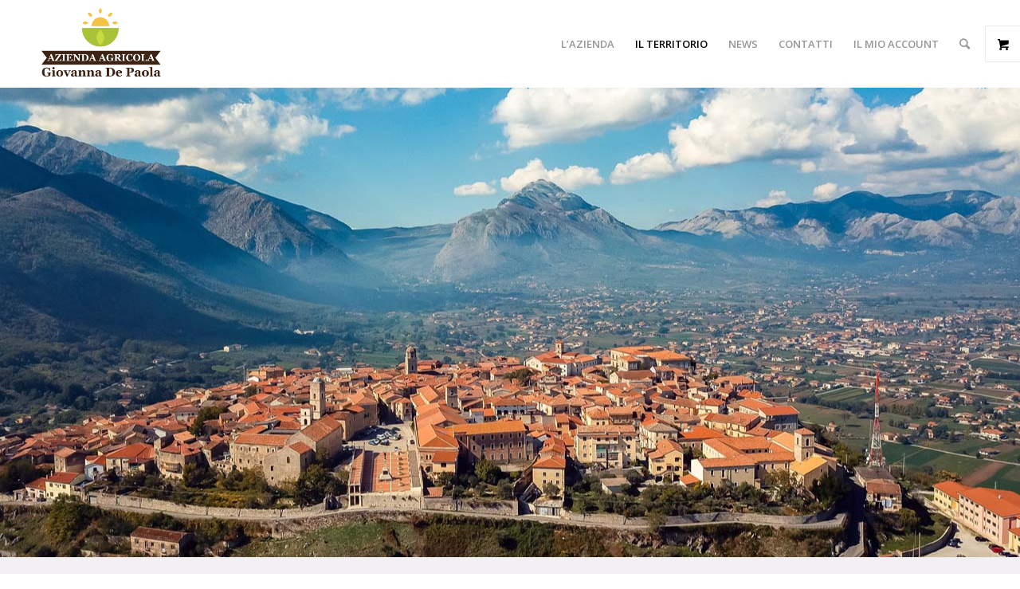

--- FILE ---
content_type: text/html; charset=UTF-8
request_url: https://www.aziendaagricoladepaola.it/il-territorio/
body_size: 11267
content:
<!DOCTYPE html>
<html lang="it-IT" prefix="og: http://ogp.me/ns#" class="html_stretched responsive av-preloader-disabled av-default-lightbox  html_header_top html_logo_left html_main_nav_header html_menu_right html_slim html_header_sticky html_header_shrinking_disabled html_mobile_menu_phone html_header_searchicon html_content_align_center html_header_unstick_top_disabled html_header_stretch_disabled html_minimal_header html_elegant-blog html_modern-blog html_av-overlay-side html_av-overlay-side-classic html_av-submenu-noclone html_entry_id_481 html_visible_cart av-no-preview html_text_menu_active ">
<head>
<meta charset="UTF-8" />


<!-- mobile setting -->
<meta name="viewport" content="width=device-width, initial-scale=1, maximum-scale=1">

<!-- Scripts/CSS and wp_head hook -->
<title>IL TERRITORIO | Azienda Agricola De Paola a Teggiano</title>

<!-- This site is optimized with the Yoast SEO plugin v7.8 - https://yoast.com/wordpress/plugins/seo/ -->
<meta name="description" content="L’Azienda Agricola De Paola poggia le sue fondamenta su basi solide e forti, il vero valore della famiglia è uno dei pilastri di questa importante realtà che sempre maggiormente va affermandosi nel meraviglioso panorama Cilentano e non solo."/>
<link rel="canonical" href="https://www.aziendaagricoladepaola.it/il-territorio/" />
<meta property="og:locale" content="it_IT" />
<meta property="og:type" content="article" />
<meta property="og:title" content="IL TERRITORIO | Azienda Agricola De Paola a Teggiano" />
<meta property="og:description" content="L’Azienda Agricola De Paola poggia le sue fondamenta su basi solide e forti, il vero valore della famiglia è uno dei pilastri di questa importante realtà che sempre maggiormente va affermandosi nel meraviglioso panorama Cilentano e non solo." />
<meta property="og:url" content="https://www.aziendaagricoladepaola.it/il-territorio/" />
<meta property="og:site_name" content="Azienda Agricola De Paola a Teggiano" />
<meta property="og:image" content="http://aziendaagricoladepaola.web.mtncompany.it/wp-content/uploads/2018/07/depaola_logo_fb.jpg" />
<meta name="twitter:card" content="summary_large_image" />
<meta name="twitter:description" content="L’Azienda Agricola De Paola poggia le sue fondamenta su basi solide e forti, il vero valore della famiglia è uno dei pilastri di questa importante realtà che sempre maggiormente va affermandosi nel meraviglioso panorama Cilentano e non solo." />
<meta name="twitter:title" content="IL TERRITORIO | Azienda Agricola De Paola a Teggiano" />
<meta name="twitter:image" content="http://aziendaagricoladepaola.web.mtncompany.it/wp-content/uploads/2018/07/depaola_logo_fb.jpg" />
<script type='application/ld+json'>{"@context":"https:\/\/schema.org","@type":"Organization","url":"https:\/\/www.aziendaagricoladepaola.it\/","sameAs":[],"@id":"https:\/\/www.aziendaagricoladepaola.it\/#organization","name":"Azienda Agricola De Paola a Teggiano","logo":"http:\/\/aziendaagricoladepaola.web.mtncompany.it\/wp-content\/uploads\/2018\/05\/depaola_logo.png"}</script>
<!-- / Yoast SEO plugin. -->

<link rel='dns-prefetch' href='//www.aziendaagricoladepaola.it' />
<link rel='dns-prefetch' href='//s.w.org' />
<link rel="alternate" type="application/rss+xml" title="Azienda Agricola De Paola a Teggiano &raquo; Feed" href="https://www.aziendaagricoladepaola.it/feed/" />
<link rel="alternate" type="application/rss+xml" title="Azienda Agricola De Paola a Teggiano &raquo; Feed dei commenti" href="https://www.aziendaagricoladepaola.it/comments/feed/" />

<!-- google webfont font replacement -->

			<script type='text/javascript'>
			(function() {
				var f = document.createElement('link');
				
				f.type 	= 'text/css';
				f.rel 	= 'stylesheet';
				f.href 	= '//fonts.googleapis.com/css?family=Montserrat%7COpen+Sans:400,600';
				f.id 	= 'avia-google-webfont';
				
				document.getElementsByTagName('head')[0].appendChild(f);
			})();
			
			</script>
					<script type="text/javascript">
			window._wpemojiSettings = {"baseUrl":"https:\/\/s.w.org\/images\/core\/emoji\/11\/72x72\/","ext":".png","svgUrl":"https:\/\/s.w.org\/images\/core\/emoji\/11\/svg\/","svgExt":".svg","source":{"concatemoji":"https:\/\/www.aziendaagricoladepaola.it\/wp-includes\/js\/wp-emoji-release.min.js?ver=4.9.19"}};
			!function(e,a,t){var n,r,o,i=a.createElement("canvas"),p=i.getContext&&i.getContext("2d");function s(e,t){var a=String.fromCharCode;p.clearRect(0,0,i.width,i.height),p.fillText(a.apply(this,e),0,0);e=i.toDataURL();return p.clearRect(0,0,i.width,i.height),p.fillText(a.apply(this,t),0,0),e===i.toDataURL()}function c(e){var t=a.createElement("script");t.src=e,t.defer=t.type="text/javascript",a.getElementsByTagName("head")[0].appendChild(t)}for(o=Array("flag","emoji"),t.supports={everything:!0,everythingExceptFlag:!0},r=0;r<o.length;r++)t.supports[o[r]]=function(e){if(!p||!p.fillText)return!1;switch(p.textBaseline="top",p.font="600 32px Arial",e){case"flag":return s([55356,56826,55356,56819],[55356,56826,8203,55356,56819])?!1:!s([55356,57332,56128,56423,56128,56418,56128,56421,56128,56430,56128,56423,56128,56447],[55356,57332,8203,56128,56423,8203,56128,56418,8203,56128,56421,8203,56128,56430,8203,56128,56423,8203,56128,56447]);case"emoji":return!s([55358,56760,9792,65039],[55358,56760,8203,9792,65039])}return!1}(o[r]),t.supports.everything=t.supports.everything&&t.supports[o[r]],"flag"!==o[r]&&(t.supports.everythingExceptFlag=t.supports.everythingExceptFlag&&t.supports[o[r]]);t.supports.everythingExceptFlag=t.supports.everythingExceptFlag&&!t.supports.flag,t.DOMReady=!1,t.readyCallback=function(){t.DOMReady=!0},t.supports.everything||(n=function(){t.readyCallback()},a.addEventListener?(a.addEventListener("DOMContentLoaded",n,!1),e.addEventListener("load",n,!1)):(e.attachEvent("onload",n),a.attachEvent("onreadystatechange",function(){"complete"===a.readyState&&t.readyCallback()})),(n=t.source||{}).concatemoji?c(n.concatemoji):n.wpemoji&&n.twemoji&&(c(n.twemoji),c(n.wpemoji)))}(window,document,window._wpemojiSettings);
		</script>
		<style type="text/css">
img.wp-smiley,
img.emoji {
	display: inline !important;
	border: none !important;
	box-shadow: none !important;
	height: 1em !important;
	width: 1em !important;
	margin: 0 .07em !important;
	vertical-align: -0.1em !important;
	background: none !important;
	padding: 0 !important;
}
</style>
<link rel='stylesheet' id='contact-form-7-css'  href='https://www.aziendaagricoladepaola.it/wp-content/plugins/contact-form-7/includes/css/styles.css?ver=5.0.3' type='text/css' media='all' />
<style id='woocommerce-inline-inline-css' type='text/css'>
.woocommerce form .form-row .required { visibility: visible; }
</style>
<link rel='stylesheet' id='mediaelement-css'  href='https://www.aziendaagricoladepaola.it/wp-includes/js/mediaelement/mediaelementplayer-legacy.min.css?ver=4.2.6-78496d1' type='text/css' media='all' />
<link rel='stylesheet' id='wp-mediaelement-css'  href='https://www.aziendaagricoladepaola.it/wp-includes/js/mediaelement/wp-mediaelement.min.css?ver=4.9.19' type='text/css' media='all' />
<link rel='stylesheet' id='avia-merged-styles-css'  href='https://www.aziendaagricoladepaola.it/wp-content/uploads/dynamic_avia/avia-merged-styles-d5751f6374c18039d500c943dc352298.css' type='text/css' media='all' />
<script type='text/javascript' src='https://www.aziendaagricoladepaola.it/wp-includes/js/jquery/jquery.js?ver=1.12.4'></script>
<script type='text/javascript' src='https://www.aziendaagricoladepaola.it/wp-includes/js/jquery/jquery-migrate.min.js?ver=1.4.1'></script>
<script type='text/javascript'>
var mejsL10n = {"language":"it","strings":{"mejs.install-flash":"Stai usando un browser che non ha Flash player abilitato o installato. Attiva il tuo plugin Flash player o scarica l'ultima versione da https:\/\/get.adobe.com\/flashplayer\/","mejs.fullscreen-off":"Disattiva lo schermo intero","mejs.fullscreen-on":"Vai a tutto schermo","mejs.download-video":"Scarica il video","mejs.fullscreen":"Schermo intero","mejs.time-jump-forward":["Vai avanti di 1 secondo","Salta in avanti di %1 secondi"],"mejs.loop":"Attiva\/disattiva la riproduzione automatica","mejs.play":"Play","mejs.pause":"Pausa","mejs.close":"Chiudi","mejs.time-slider":"Time Slider","mejs.time-help-text":"Usa i tasti freccia sinistra\/destra per avanzare di un secondo, su\/gi\u00f9 per avanzare di 10 secondi.","mejs.time-skip-back":["Torna indietro di 1 secondo","Vai indietro di %1 secondi"],"mejs.captions-subtitles":"Didascalie\/Sottotitoli","mejs.captions-chapters":"Capitoli","mejs.none":"Nessuna","mejs.mute-toggle":"Cambia il muto","mejs.volume-help-text":"Usa i tasti freccia su\/gi\u00f9 per aumentare o diminuire il volume.","mejs.unmute":"Togli il muto","mejs.mute":"Muto","mejs.volume-slider":"Cursore del volume","mejs.video-player":"Video Player","mejs.audio-player":"Audio Player","mejs.ad-skip":"Salta pubblicit\u00e0","mejs.ad-skip-info":["Salta in 1 secondo","Salta in %1 secondi"],"mejs.source-chooser":"Scelta sorgente","mejs.stop":"Stop","mejs.speed-rate":"Velocit\u00e0 di riproduzione","mejs.live-broadcast":"Diretta streaming","mejs.afrikaans":"Afrikaans","mejs.albanian":"Albanese","mejs.arabic":"Arabo","mejs.belarusian":"Bielorusso","mejs.bulgarian":"Bulgaro","mejs.catalan":"Catalano","mejs.chinese":"Cinese","mejs.chinese-simplified":"Cinese (semplificato)","mejs.chinese-traditional":"Cinese (tradizionale)","mejs.croatian":"Croato","mejs.czech":"Ceco","mejs.danish":"Danese","mejs.dutch":"Olandese","mejs.english":"Inglese","mejs.estonian":"Estone","mejs.filipino":"Filippino","mejs.finnish":"Finlandese","mejs.french":"Francese","mejs.galician":"Galician","mejs.german":"Tedesco","mejs.greek":"Greco","mejs.haitian-creole":"Haitian Creole","mejs.hebrew":"Ebraico","mejs.hindi":"Hindi","mejs.hungarian":"Ungherese","mejs.icelandic":"Icelandic","mejs.indonesian":"Indonesiano","mejs.irish":"Irish","mejs.italian":"Italiano","mejs.japanese":"Giapponese","mejs.korean":"Coreano","mejs.latvian":"Lettone","mejs.lithuanian":"Lituano","mejs.macedonian":"Macedone","mejs.malay":"Malese","mejs.maltese":"Maltese","mejs.norwegian":"Norvegese","mejs.persian":"Persiano","mejs.polish":"Polacco","mejs.portuguese":"Portoghese","mejs.romanian":"Romeno","mejs.russian":"Russo","mejs.serbian":"Serbo","mejs.slovak":"Slovak","mejs.slovenian":"Sloveno","mejs.spanish":"Spagnolo","mejs.swahili":"Swahili","mejs.swedish":"Svedese","mejs.tagalog":"Tagalog","mejs.thai":"Thailandese","mejs.turkish":"Turco","mejs.ukrainian":"Ucraino","mejs.vietnamese":"Vietnamita","mejs.welsh":"Gallese","mejs.yiddish":"Yiddish"}};
</script>
<script type='text/javascript' src='https://www.aziendaagricoladepaola.it/wp-includes/js/mediaelement/mediaelement-and-player.min.js?ver=4.2.6-78496d1'></script>
<script type='text/javascript' src='https://www.aziendaagricoladepaola.it/wp-includes/js/mediaelement/mediaelement-migrate.min.js?ver=4.9.19'></script>
<script type='text/javascript'>
/* <![CDATA[ */
var _wpmejsSettings = {"pluginPath":"\/wp-includes\/js\/mediaelement\/","classPrefix":"mejs-","stretching":"responsive"};
/* ]]> */
</script>
<link rel='https://api.w.org/' href='https://www.aziendaagricoladepaola.it/wp-json/' />
<link rel="EditURI" type="application/rsd+xml" title="RSD" href="https://www.aziendaagricoladepaola.it/xmlrpc.php?rsd" />
<link rel="wlwmanifest" type="application/wlwmanifest+xml" href="https://www.aziendaagricoladepaola.it/wp-includes/wlwmanifest.xml" /> 
<meta name="generator" content="WordPress 4.9.19" />
<meta name="generator" content="WooCommerce 3.4.8" />
<link rel='shortlink' href='https://www.aziendaagricoladepaola.it/?p=481' />
<link rel="alternate" type="application/json+oembed" href="https://www.aziendaagricoladepaola.it/wp-json/oembed/1.0/embed?url=https%3A%2F%2Fwww.aziendaagricoladepaola.it%2Fil-territorio%2F" />
<link rel="alternate" type="text/xml+oembed" href="https://www.aziendaagricoladepaola.it/wp-json/oembed/1.0/embed?url=https%3A%2F%2Fwww.aziendaagricoladepaola.it%2Fil-territorio%2F&#038;format=xml" />
<link rel="profile" href="http://gmpg.org/xfn/11" />
<link rel="alternate" type="application/rss+xml" title="Azienda Agricola De Paola a Teggiano RSS2 Feed" href="https://www.aziendaagricoladepaola.it/feed/" />
<link rel="pingback" href="https://www.aziendaagricoladepaola.it/xmlrpc.php" />
<!--[if lt IE 9]><script src="https://www.aziendaagricoladepaola.it/wp-content/themes/enfold/js/html5shiv.js"></script><![endif]-->
<link rel="icon" href="https://www.aziendaagricoladepaola.it/wp-content/uploads/2018/05/favicon.png" type="image/png">
	<noscript><style>.woocommerce-product-gallery{ opacity: 1 !important; }</style></noscript>
			<style type="text/css">.recentcomments a{display:inline !important;padding:0 !important;margin:0 !important;}</style>
		
<!-- To speed up the rendering and to display the site as fast as possible to the user we include some styles and scripts for above the fold content inline -->
<script type="text/javascript">'use strict';var avia_is_mobile=!1;if(/Android|webOS|iPhone|iPad|iPod|BlackBerry|IEMobile|Opera Mini/i.test(navigator.userAgent)&&'ontouchstart' in document.documentElement){avia_is_mobile=!0;document.documentElement.className+=' avia_mobile '}
else{document.documentElement.className+=' avia_desktop '};document.documentElement.className+=' js_active ';(function(){var e=['-webkit-','-moz-','-ms-',''],n='';for(var t in e){if(e[t]+'transform' in document.documentElement.style){document.documentElement.className+=' avia_transform ';n=e[t]+'transform'};if(e[t]+'perspective' in document.documentElement.style)document.documentElement.className+=' avia_transform3d '};if(typeof document.getElementsByClassName=='function'&&typeof document.documentElement.getBoundingClientRect=='function'&&avia_is_mobile==!1){if(n&&window.innerHeight>0){setTimeout(function(){var e=0,o={},a=0,t=document.getElementsByClassName('av-parallax'),i=window.pageYOffset||document.documentElement.scrollTop;for(e=0;e<t.length;e++){t[e].style.top='0px';o=t[e].getBoundingClientRect();a=Math.ceil((window.innerHeight+i-o.top)*0.3);t[e].style[n]='translate(0px, '+a+'px)';t[e].style.top='auto';t[e].className+=' enabled-parallax '}},50)}}})();</script>		<style type="text/css" id="wp-custom-css">
			.avia-slideshow .avia-caption-content p:first-child {
    font-weight: bold !important;
    font-style: italic !important;
} 		</style>
	<style type='text/css'>
@font-face {font-family: 'entypo-fontello'; font-weight: normal; font-style: normal;
src: url('https://www.aziendaagricoladepaola.it/wp-content/themes/enfold/config-templatebuilder/avia-template-builder/assets/fonts/entypo-fontello.eot');
src: url('https://www.aziendaagricoladepaola.it/wp-content/themes/enfold/config-templatebuilder/avia-template-builder/assets/fonts/entypo-fontello.eot?#iefix') format('embedded-opentype'), 
url('https://www.aziendaagricoladepaola.it/wp-content/themes/enfold/config-templatebuilder/avia-template-builder/assets/fonts/entypo-fontello.woff') format('woff'), 
url('https://www.aziendaagricoladepaola.it/wp-content/themes/enfold/config-templatebuilder/avia-template-builder/assets/fonts/entypo-fontello.ttf') format('truetype'), 
url('https://www.aziendaagricoladepaola.it/wp-content/themes/enfold/config-templatebuilder/avia-template-builder/assets/fonts/entypo-fontello.svg#entypo-fontello') format('svg');
} #top .avia-font-entypo-fontello, body .avia-font-entypo-fontello, html body [data-av_iconfont='entypo-fontello']:before{ font-family: 'entypo-fontello'; }
</style>

<!--
Debugging Info for Theme support: 

Theme: Enfold
Version: 4.3
Installed: enfold
AviaFramework Version: 4.7
AviaBuilder Version: 0.9.5
aviaElementManager Version: 1.0
- - - - - - - - - - -
ChildTheme: Enfold Child
ChildTheme Version: 1.0
ChildTheme Installed: enfold

ML:256-PU:55-PLA:8
WP:4.9.19
Compress: CSS:all theme files - JS:all theme files
Updates: disabled
PLAu:6
-->
</head>




<body id="top" class="page-template-default page page-id-481  rtl_columns stretched montserrat open_sans woocommerce-no-js" itemscope="itemscope" itemtype="https://schema.org/WebPage" >

	
	<div id='wrap_all'>

	
<header id='header' class='all_colors header_color light_bg_color  av_header_top av_logo_left av_main_nav_header av_menu_right av_slim av_header_sticky av_header_shrinking_disabled av_header_stretch_disabled av_mobile_menu_phone av_header_searchicon av_header_unstick_top_disabled av_minimal_header av_bottom_nav_disabled  av_alternate_logo_active av_header_border_disabled'  role="banner" itemscope="itemscope" itemtype="https://schema.org/WPHeader" >

		<div  id='header_main' class='container_wrap container_wrap_logo'>
	
        <ul  class = 'menu-item cart_dropdown ' data-success='è stato aggiunto al carrello'><li class='cart_dropdown_first'><a class='cart_dropdown_link' href='https://www.aziendaagricoladepaola.it/cart/'><span aria-hidden='true' data-av_icon='' data-av_iconfont='entypo-fontello'></span><span class='av-cart-counter'>0</span><span class='avia_hidden_link_text'>Carrello</span></a><!--<span class='cart_subtotal'><span class="woocommerce-Price-amount amount">0.00<span class="woocommerce-Price-currencySymbol">&euro;</span></span></span>--><div class='dropdown_widget dropdown_widget_cart'><div class='avia-arrow'></div><div class="widget_shopping_cart_content"></div></div></li></ul><div class='container av-logo-container'><div class='inner-container'><span class='logo'><a href='https://www.aziendaagricoladepaola.it/'><img height='100' width='300' src='https://www.aziendaagricoladepaola.it/wp-content/uploads/2018/05/depaola_logo-300x175.png' alt='Azienda Agricola De Paola a Teggiano' /></a></span><nav class='main_menu' data-selectname='Seleziona una pagina'  role="navigation" itemscope="itemscope" itemtype="https://schema.org/SiteNavigationElement" ><div class="avia-menu av-main-nav-wrap"><ul id="avia-menu" class="menu av-main-nav"><li id="menu-item-830" class="menu-item menu-item-type-post_type menu-item-object-page menu-item-top-level menu-item-top-level-1"><a href="https://www.aziendaagricoladepaola.it/azienda/" itemprop="url"><span class="avia-bullet"></span><span class="avia-menu-text">L’AZIENDA</span><span class="avia-menu-fx"><span class="avia-arrow-wrap"><span class="avia-arrow"></span></span></span></a></li>
<li id="menu-item-808" class="menu-item menu-item-type-post_type menu-item-object-page current-menu-item page_item page-item-481 current_page_item menu-item-top-level menu-item-top-level-2"><a href="https://www.aziendaagricoladepaola.it/il-territorio/" itemprop="url"><span class="avia-bullet"></span><span class="avia-menu-text">IL TERRITORIO</span><span class="avia-menu-fx"><span class="avia-arrow-wrap"><span class="avia-arrow"></span></span></span></a></li>
<li id="menu-item-828" class="menu-item menu-item-type-post_type menu-item-object-page menu-item-top-level menu-item-top-level-3"><a href="https://www.aziendaagricoladepaola.it/news/" itemprop="url"><span class="avia-bullet"></span><span class="avia-menu-text">NEWS</span><span class="avia-menu-fx"><span class="avia-arrow-wrap"><span class="avia-arrow"></span></span></span></a></li>
<li id="menu-item-829" class="menu-item menu-item-type-post_type menu-item-object-page menu-item-top-level menu-item-top-level-4"><a href="https://www.aziendaagricoladepaola.it/contatti/" itemprop="url"><span class="avia-bullet"></span><span class="avia-menu-text">CONTATTI</span><span class="avia-menu-fx"><span class="avia-arrow-wrap"><span class="avia-arrow"></span></span></span></a></li>
<li id="menu-item-840" class="menu-item menu-item-type-post_type menu-item-object-page menu-item-top-level menu-item-top-level-5"><a href="https://www.aziendaagricoladepaola.it/my-account/" itemprop="url"><span class="avia-bullet"></span><span class="avia-menu-text">IL MIO ACCOUNT</span><span class="avia-menu-fx"><span class="avia-arrow-wrap"><span class="avia-arrow"></span></span></span></a></li>
<li id="menu-item-search" class="noMobile menu-item menu-item-search-dropdown menu-item-avia-special">
							<a href="?s=" data-avia-search-tooltip="

&lt;form action=&quot;https://www.aziendaagricoladepaola.it/&quot; id=&quot;searchform&quot; method=&quot;get&quot; class=&quot;&quot;&gt;
	&lt;div&gt;
		&lt;input type=&quot;submit&quot; value=&quot;&quot; id=&quot;searchsubmit&quot; class=&quot;button avia-font-entypo-fontello&quot; /&gt;
		&lt;input type=&quot;text&quot; id=&quot;s&quot; name=&quot;s&quot; value=&quot;&quot; placeholder='Cerca' /&gt;
			&lt;/div&gt;
&lt;/form&gt;" aria-hidden='true' data-av_icon='' data-av_iconfont='entypo-fontello'><span class="avia_hidden_link_text">Cerca</span></a>
	        		   </li><li class="av-burger-menu-main menu-item-avia-special ">
	        			<a href="#">
							<span class="av-hamburger av-hamburger--spin av-js-hamburger">
					        <span class="av-hamburger-box">
						          <span class="av-hamburger-inner"></span>
						          <strong>Menu</strong>
					        </span>
							</span>
						</a>
	        		   </li></ul></div></nav></div> </div> 
		<!-- end container_wrap-->
		</div>
		
		<div class='header_bg'></div>

<!-- end header -->
</header>
		
	<div id='main' class='all_colors' data-scroll-offset='88'>

	<div id='fullscreen_slider_1' class='avia-fullscreen-slider main_color   avia-builder-el-0  el_before_av_section  avia-builder-el-first  container_wrap fullsize'   ><div  data-size='no scaling'  data-lightbox_size='large'  data-animation='slide'  data-ids='873'  data-video_counter='0'  data-autoplay='false'  data-bg_slider='true'  data-slide_height='100'  data-handle='av_fullscreen'  data-interval='5'  data-class=' '  data-css_id='fullscreen_slider_1'  data-scroll_down=''  data-control_layout='av-control-default'  data-custom_markup=''  data-perma_caption=''  data-autoplay_stopper=''  data-image_attachment=''  data-min_height='0px'  data-stretch=''  class='avia-slideshow avia-slideshow-1  av-control-default av-default-height-applied avia-slideshow-no scaling av_fullscreen   avia-slide-slider '  itemprop="ImageObject" itemscope="itemscope" itemtype="https://schema.org/ImageObject" ><ul class='avia-slideshow-inner' style='padding-bottom: 75%;'><li style='background-position:center center;' data-img-url='https://www.aziendaagricoladepaola.it/wp-content/uploads/2018/05/teggiano-panorama.jpg' class=' av-single-slide slide-1 ' ><div data-rel='slideshow-1' class='avia-slide-wrap'  ></div></li></ul></div></div>
<div id='av_section_1' class='avia-section main_color avia-section-default avia-no-shadow avia-bg-style-scroll  avia-builder-el-1  el_after_av_fullscreen  avia-builder-el-last   container_wrap fullsize' style = 'background-color: #f2f0f3; background-image: '  ><div class='container' ><div class='template-page content  av-content-full alpha units'><div class='post-entry post-entry-type-page post-entry-481'><div class='entry-content-wrapper clearfix'>
<div class="flex_column av_one_fifth  flex_column_div av-zero-column-padding first  avia-builder-el-2  el_before_av_three_fifth  avia-builder-el-first  " style='border-radius:0px; '></div><div class="flex_column av_three_fifth  flex_column_div av-zero-column-padding   avia-builder-el-3  el_after_av_one_fifth  el_before_av_one_fifth  " style='border-radius:0px; '><section class="av_textblock_section "  itemscope="itemscope" itemtype="https://schema.org/CreativeWork" ><div class='avia_textblock  '   itemprop="text" ><h1>Il territorio</h1>
<p>L’Azienda Agricola De Paola opera a <strong>Teggiano</strong>, vero e proprio gioiello del Cilento. Il centro storico e il vallo di Diano è riconosciuto dal Ficlu come Club UNESCO e l’intera città e il vallo di Diano fanno parte del territorio considerato patrimonio dell&#8217;umanità UNESCO.</p>
<p>Il centro storico e capoluogo è posto su un&#8217;altura isolata nel Vallo di Diano costituito da un antico <strong>borgo medievale</strong> e dalle abitazioni e terreni posti sulle pendici del colle, patrimonio dell&#8217;umanità UNESCO e tutelati dal Parco nazionale del Cilento, Vallo di Diano e Alburni.</p>
<p>Questo meraviglioso territorio offre da sempre particolari condizioni favorevoli all&#8217;agricoltura e all&#8217;allevamento. Le rigogliose e pianeggianti terre della famiglia De Paola si presentano così come lo scenario perfetto nel quale portare avanti una tradizione familiare che non sembra avere alcuna fine.</p>
</div></section></div><div class="flex_column av_one_fifth  flex_column_div av-zero-column-padding   avia-builder-el-5  el_after_av_three_fifth  avia-builder-el-last  " style='border-radius:0px; '></div>
</div></div></div><!-- close content main div --> <!-- section close by builder template -->		</div><!--end builder template--></div><!-- close default .container_wrap element -->		<div id='myfooter' class='avia-section main_color avia-section-no-padding avia-no-border-styling avia-bg-style-scroll  avia-builder-el-0  el_before_av_section  avia-builder-el-first   container_wrap fullsize' style = 'background-color: #3c2313; background-image: '  ><div class='container' ><main  role="main" itemprop="mainContentOfPage"  class='template-page content  av-content-full alpha units'><div class='post-entry post-entry-type-page post-entry-481'><div class='entry-content-wrapper clearfix'>
<div class="flex_column av_one_fourth  flex_column_div first  avia-builder-el-1  avia-builder-el-no-sibling  " style='padding:20px; border-radius:0px; '><div class='avia-image-container  av-styling-    avia-builder-el-2  el_before_av_textblock  avia-builder-el-first  avia-align-center '  itemprop="ImageObject" itemscope="itemscope" itemtype="https://schema.org/ImageObject"  ><div class='avia-image-container-inner'><div class='avia-image-overlay-wrap'><img class='avia_image ' src='https://www.aziendaagricoladepaola.it/wp-content/uploads/2018/05/depaola_logo_bianco-300x175.png' alt='depaola_logo_bianco' title='depaola_logo_bianco' height="175"width="300"  itemprop="thumbnailUrl"  /></div></div></div>
<section class="av_textblock_section "  itemscope="itemscope" itemtype="https://schema.org/CreativeWork" ><div class='avia_textblock  av_inherit_color '  style='color:#ffffff; '  itemprop="text" ><p>via Processione<br />
tel: 347 8846426<br />
84039 Teggiano (SA) – ITALY</p>
</div></section></div>

</div></div></main><!-- close content main element --></div></div><div id='spazio_subfooter' class='avia-section main_color avia-section-no-padding avia-no-shadow avia-bg-style-scroll  avia-builder-el-4  el_after_av_section  el_before_av_section   av-mini-hide av-minimum-height av-minimum-height-custom container_wrap fullsize' style = 'background-image: '  ><div class='container' style='height:80px'><div class='template-page content  av-content-full alpha units'><div class='post-entry post-entry-type-page post-entry-481'><div class='entry-content-wrapper clearfix'>
<div class='flex_column_table av-equal-height-column-flextable -flextable' style='margin-top:0px; margin-bottom:0px; '><div class="flex_column av_four_fifth  no_margin flex_column_table_cell av-equal-height-column av-align-top av-zero-column-padding first  avia-builder-el-5  el_before_av_one_fifth  avia-builder-el-first  " style='border-radius:0px; '><section class="av_textblock_section "  itemscope="itemscope" itemtype="https://schema.org/CreativeWork" ><div class='avia_textblock  '  style='font-size:11px; '  itemprop="text" ><p><strong style="color: black;">Azienda Agricola De Paola Giovanna / Via Processione / 84039 Teggiano (SA) / Tel: 3478846426 / <a href="https://www.mtncompany.it/global/cookie.php?hn=aziendaagricoladepaola.web.mtncompany.it">Cookie Policy</a></strong><br />
<em>PSR CAMPANIA 2014 2020 MISURA 4 TIPOLOGIA D&#8217;INTERVENTO 4.1.2 &#8211; REALIZZAZIONE DI UN CENTRO AZIENDALE – <a href="http://www.regione.campania.it/regione/it/tematiche/feasr">FEASR</a></em></p>
</div></section></div><div class="flex_column av_one_fifth  no_margin flex_column_table_cell av-equal-height-column av-align-top   avia-builder-el-7  el_after_av_four_fifth  avia-builder-el-last  " style='padding:8px 0px 0px 0px ; border-radius:0px; '><div class='avia-image-container  av-styling- av-hover-grow   avia-builder-el-8  avia-builder-el-no-sibling  avia-align-right '  itemprop="ImageObject" itemscope="itemscope" itemtype="https://schema.org/ImageObject"  ><div class='avia-image-container-inner'><div class='avia-image-overlay-wrap'><a href='https://www.mtncompany.it/' class='avia_image'   target="_blank" ><img class='avia_image ' src='https://www.aziendaagricoladepaola.it/wp-content/uploads/2018/05/mtn_logo_subfooter_marrone.png' alt='mtn_logo_subfooter_marrone' title='mtn_logo_subfooter_marrone'  itemprop="thumbnailUrl"  /></a></div></div></div></div></div><!--close column table wrapper. Autoclose: 1 --></div></div></div><!-- close content main div --></div></div><div id='spazio_subfooter' class='avia-section main_color avia-section-no-padding avia-no-shadow avia-bg-style-scroll  avia-builder-el-9  el_after_av_section  avia-builder-el-last   av-desktop-hide av-medium-hide av-small-hide av-minimum-height av-minimum-height-custom container_wrap fullsize' style = 'background-image: '  ><div class='container' style='height:80px'><div class='template-page content  av-content-full alpha units'><div class='post-entry post-entry-type-page post-entry-481'><div class='entry-content-wrapper clearfix'>
<div class="flex_column av_one_full  flex_column_div av-zero-column-padding first  avia-builder-el-10  el_before_av_one_fifth  avia-builder-el-first  " style='border-radius:0px; '><section class="av_textblock_section "  itemscope="itemscope" itemtype="https://schema.org/CreativeWork" ><div class='avia_textblock  '  style='font-size:11px; '  itemprop="text" ><p><strong style="color: black;">Azienda Agricola De Paola Giovanna / Via Processione / 84039 Teggiano (SA) / Tel: 3478846426 / <a href="https://www.mtncompany.it/global/cookie.php?hn=aziendaagricoladepaola.web.mtncompany.it">Cookie Policy</a></strong><br />
<em>PSR CAMPANIA 2014 2020 MISURA 4 TIPOLOGIA D&#8217;INTERVENTO 4.1.2 &#8211; REALIZZAZIONE DI UN CENTRO AZIENDALE – <a href="http://www.regione.campania.it/regione/it/tematiche/feasr">FEASR</a></em></p>
</div></section></div><div class="flex_column av_one_fifth  flex_column_div first  avia-builder-el-12  el_after_av_one_full  avia-builder-el-last  column-top-margin" style='padding:8px 0px 0px 0px ; border-radius:0px; '><div class='avia-image-container  av-styling- av-hover-grow   avia-builder-el-13  avia-builder-el-no-sibling  avia-align-center '  itemprop="ImageObject" itemscope="itemscope" itemtype="https://schema.org/ImageObject"  ><div class='avia-image-container-inner'><div class='avia-image-overlay-wrap'><a href='https://www.mtncompany.it/' class='avia_image'   target="_blank" ><img class='avia_image ' src='https://www.aziendaagricoladepaola.it/wp-content/uploads/2018/05/mtn_logo_subfooter_marrone.png' alt='mtn_logo_subfooter_marrone' title='mtn_logo_subfooter_marrone'  itemprop="thumbnailUrl"  /></a></div></div></div></div></p>
</div></div></div><!-- close content main div --> <!-- section close by builder template -->		</div><!--end builder template--></div><!-- close default .container_wrap element -->


			

					<!-- end main -->
		</div>
		
		<!-- end wrap_all --></div>

<a href='#top' title='Scorrere verso l&rsquo;alto' id='scroll-top-link' aria-hidden='true' data-av_icon='' data-av_iconfont='entypo-fontello'><span class="avia_hidden_link_text">Scorrere verso l&rsquo;alto</span></a>

<div id="fb-root"></div>

	<script type="text/javascript" id="mtn-script-loader">
		!function(){function t(){var t=document.createElement("script");t.type="text/javascript",t.async=!0;t.src="https://www.mtncompany.it/global/cookie.js";var e=document.getElementById("mtn-script-loader");e.parentNode.insertBefore(t,e)}window.attachEvent?window.attachEvent("onload",t):window.addEventListener("load",t,!1)}();
	</script>
    	<script type="text/javascript" id="mtn-script-gdpr">
		!function(){function t(){var t=document.createElement("script");t.type="text/javascript",t.async=!0;t.src="https://www.mtncompany.it/global/gdpr.js";var e=document.getElementById("mtn-script-gdpr");e.parentNode.insertBefore(t,e)}window.attachEvent?window.attachEvent("onload",t):window.addEventListener("load",t,!1)}();
	</script>
    
<script type='text/javascript'>
 /* <![CDATA[ */  
var avia_framework_globals = avia_framework_globals || {};
	avia_framework_globals.gmap_api = 'AIzaSyCKmSgv9XBBOP1I4rXpZN-2qhNeocIWUXg';
	avia_framework_globals.gmap_maps_loaded = 'https://maps.googleapis.com/maps/api/js?v=3.30&key=AIzaSyCKmSgv9XBBOP1I4rXpZN-2qhNeocIWUXg&callback=aviaOnGoogleMapsLoaded';
	avia_framework_globals.gmap_builder_maps_loaded = 'https://maps.googleapis.com/maps/api/js?v=3.30&key=AIzaSyCKmSgv9XBBOP1I4rXpZN-2qhNeocIWUXg&callback=av_builder_maps_loaded';
	avia_framework_globals.gmap_backend_maps_loaded = 'https://maps.googleapis.com/maps/api/js?v=3.30&callback=av_backend_maps_loaded';
	avia_framework_globals.gmap_source = 'https://maps.googleapis.com/maps/api/js?v=3.30&key=AIzaSyCKmSgv9XBBOP1I4rXpZN-2qhNeocIWUXg';
/* ]]> */ 
</script>	

 <script type='text/javascript'>
 /* <![CDATA[ */  
var avia_framework_globals = avia_framework_globals || {};
    avia_framework_globals.frameworkUrl = 'https://www.aziendaagricoladepaola.it/wp-content/themes/enfold/framework/';
    avia_framework_globals.installedAt = 'https://www.aziendaagricoladepaola.it/wp-content/themes/enfold/';
    avia_framework_globals.ajaxurl = 'https://www.aziendaagricoladepaola.it/wp-admin/admin-ajax.php';
/* ]]> */ 
</script>
 
 	<script type="text/javascript">
		var c = document.body.className;
		c = c.replace(/woocommerce-no-js/, 'woocommerce-js');
		document.body.className = c;
	</script>
	<script type='text/javascript'>
/* <![CDATA[ */
var wpcf7 = {"apiSettings":{"root":"https:\/\/www.aziendaagricoladepaola.it\/wp-json\/contact-form-7\/v1","namespace":"contact-form-7\/v1"},"recaptcha":{"messages":{"empty":"Per favore dimostra che non sei un robot."}}};
/* ]]> */
</script>
<script type='text/javascript' src='https://www.aziendaagricoladepaola.it/wp-content/plugins/contact-form-7/includes/js/scripts.js?ver=5.0.3'></script>
<script type='text/javascript'>
/* <![CDATA[ */
var wc_add_to_cart_params = {"ajax_url":"\/wp-admin\/admin-ajax.php","wc_ajax_url":"\/?wc-ajax=%%endpoint%%","i18n_view_cart":"Visualizza carrello","cart_url":"https:\/\/www.aziendaagricoladepaola.it\/cart\/","is_cart":"","cart_redirect_after_add":"no"};
/* ]]> */
</script>
<script type='text/javascript' src='https://www.aziendaagricoladepaola.it/wp-content/plugins/woocommerce/assets/js/frontend/add-to-cart.min.js?ver=3.4.8'></script>
<script type='text/javascript' src='https://www.aziendaagricoladepaola.it/wp-content/plugins/woocommerce/assets/js/jquery-blockui/jquery.blockUI.min.js?ver=2.70'></script>
<script type='text/javascript' src='https://www.aziendaagricoladepaola.it/wp-content/plugins/woocommerce/assets/js/js-cookie/js.cookie.min.js?ver=2.1.4'></script>
<script type='text/javascript'>
/* <![CDATA[ */
var woocommerce_params = {"ajax_url":"\/wp-admin\/admin-ajax.php","wc_ajax_url":"\/?wc-ajax=%%endpoint%%"};
/* ]]> */
</script>
<script type='text/javascript' src='https://www.aziendaagricoladepaola.it/wp-content/plugins/woocommerce/assets/js/frontend/woocommerce.min.js?ver=3.4.8'></script>
<script type='text/javascript'>
/* <![CDATA[ */
var wc_cart_fragments_params = {"ajax_url":"\/wp-admin\/admin-ajax.php","wc_ajax_url":"\/?wc-ajax=%%endpoint%%","cart_hash_key":"wc_cart_hash_26aec2cab7a5c88ac883a19c2460ea4b","fragment_name":"wc_fragments_26aec2cab7a5c88ac883a19c2460ea4b"};
/* ]]> */
</script>
<script type='text/javascript' src='https://www.aziendaagricoladepaola.it/wp-content/plugins/woocommerce/assets/js/frontend/cart-fragments.min.js?ver=3.4.8'></script>
<script type='text/javascript' src='https://www.aziendaagricoladepaola.it/wp-includes/js/mediaelement/wp-mediaelement.min.js?ver=4.9.19'></script>
<script type='text/javascript' src='https://www.aziendaagricoladepaola.it/wp-includes/js/wp-embed.min.js?ver=4.9.19'></script>
<script type='text/javascript' src='https://www.aziendaagricoladepaola.it/wp-content/uploads/dynamic_avia/avia-footer-scripts-02bf573f6db5ffb9edf3fd21fccd2c95.js'></script>
<!-- Global site tag (gtag.js) - Google Analytics -->
<script async src="https://www.googletagmanager.com/gtag/js?id=UA-118325792-35"></script>
<script>
  window.dataLayer = window.dataLayer || [];
  function gtag(){dataLayer.push(arguments);}
  gtag('js', new Date());

  gtag('config', 'UA-118325792-35');
</script>
</body>
</html>
